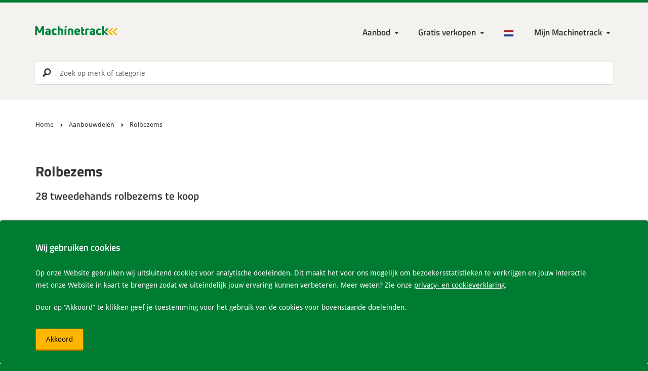

--- FILE ---
content_type: text/html; charset=UTF-8
request_url: https://www.machinetrack.nl/nl/gebruikte/aanbouwdelen/rolbezems
body_size: 14100
content:

<!DOCTYPE html>
<html lang="nl-NL">
<head>

    <meta http-equiv="Content-Type" content="text/html; charset=UTF-8">

    <meta http-equiv="X-UA-Compatible" content="IE=edge">
    <meta name="viewport" content="width=device-width, initial-scale=1.0">

    <title>        Tweedehands Rolbezems
     | Machinetrack</title>

    <meta http-equiv="content-language" content="nl-NL" />

    <link rel="alternate" href="https://www.machinetrack.nl/nl/gebruikte/aanbouwdelen/rolbezems" hreflang="nl-NL" />
    <link rel="alternate" href="https://www.machinetrack.be/nl/gebruikte/aanbouwdelen/rolbezems" hreflang="nl-BE" />
    <link rel="alternate" href="https://www.machinetrack.co.uk/en/used/attachments/roller-brooms" hreflang="en-GB" />
    <link rel="alternate" href="https://www.machinetrack.de/de/gebrauchte/anbauger%C3%A4te/walzenbesen" hreflang="de-DE" />
    <link rel="alternate" href="https://www.machinetrack.eu/en/used/attachments/roller-brooms" hreflang="x-default" />

    <link rel="canonical" href="https://www.machinetrack.nl/nl/gebruikte/aanbouwdelen/rolbezems" />

    <meta name="description" lang="nl-NL" content="            Groot aanbod aan gebruikte en nieuwe rolbezems te koop. U vindt het op de grootste (gratis) machinemarktplaats.
    " />
    <meta name="keywords" lang="nl-NL" content="" />
    <meta name="robots" content="index,follow" />

    <meta property="og:title" content="        Tweedehands Rolbezems
    ">
    <meta property="og:site_name" content="Machinetrack">
    <meta property="og:url" content="https://www.machinetrack.nl/nl/gebruikte/aanbouwdelen/rolbezems">
    <meta property="og:description" content="            Groot aanbod aan gebruikte en nieuwe rolbezems te koop. U vindt het op de grootste (gratis) machinemarktplaats.
    ">
    <meta property="og:type" content="product.group">
    <meta property="og:image" content="http://www.machinetrack.nl/bundles/mtrmtcore/img/icon/maskable_icon.png?v=1.39">

    <meta name="mobile-web-app-capable" content="yes">
    <meta name="application-name" content="Machinetrack">
    <meta name="msapplication-tap-highlight" content="no">
    <meta name="apple-mobile-web-app-capable" content="yes">
    <meta name="apple-mobile-web-app-status-bar-style" content="black">
    <meta name="apple-mobile-web-app-title" content="Machinetrack">

    <meta name="theme-color" content="#00833e">

            <link rel="shortcut icon" href="/bundles/mtrmtcore/img/favicon.ico?v=1.39">

        <link rel="stylesheet" href="/bundles/mtrmtcore/css/base.min.css?v=1.39" />

        <link rel="manifest" href="/manifest.json">
        <link rel="apple-touch-icon" sizes="120x120" href="/bundles/mtrmtcore/img/icon/apple-touch-icon.png?v=1.39">
        <link rel="icon" type="image/png" sizes="32x32" href="/bundles/mtrmtcore/img/icon/favicon-32x32.png?v=1.39">
        <link rel="icon" type="image/png" sizes="16x16" href="/bundles/mtrmtcore/img/icon/favicon-16x16.png?v=1.39">
        <link rel="mask-icon" href="/bundles/mtrmtcore/img/icon/safari-pinned-tab.svg?v=1.39" color="#00833e">
    
</head>

<!-- Google tag (gtag.js) -->
<script async src="https://www.googletagmanager.com/gtag/js?id=G-VPG483MQFJ"></script>
<script>
    window.dataLayer = window.dataLayer || [];
    function gtag(){dataLayer.push(arguments);}
    gtag('js', new Date());

    gtag('config', 'G-VPG483MQFJ');
</script>

<body>

<!--[if lt IE 8]>
<p class="browserupgrade">You are using an <strong>outdated</strong> browser. Please <a href="http://browsehappy.com/">upgrade your browser</a> to improve your experience.</p>
<![endif]-->

<header>

    <div class="container">

        <!-- Start navigation -->
        <nav class="navbar" role="navigation">

            <div class="navbar-header">
                <a class="logo" href="/nl">
                    <img src="/bundles/mtrmtcore/img/logo/machinetrack_logo-min.svg?v=1.39" alt="Machinetrack" />
                </a>
            </div>

            <div class="navbar-nav">

                <div class="navbar-menu">

                    <ul class="navbar-menu--main">

                        <li class="close" data-icon="i" aria-label="Close"></li>

                        <li class="login-link">
                            <a href="/nl/login">Inloggen</a>
                        </li>

                        
                            <li class="dropdown menu-large"><a href="#" class="dropdown-toggle" data-toggle="dropdown">Aanbod</a>
                                <ul class="dropdown-menu megamenu">
                                    <li>
                                        <ul id="maincat">
                                                                                            <li>
                                                    <a href="#" id="1" name="/nl/gebruikte/bouwmachines" onclick="return false;" class="mainLink">
                                                        Bouwmachines <small>16568</small>
                                                    </a>
                                                </li>
                                                                                            <li>
                                                    <a href="#" id="2" name="/nl/gebruikte/agrarische-machines" onclick="return false;" class="mainLink">
                                                        Agrarische machines <small>10197</small>
                                                    </a>
                                                </li>
                                                                                            <li>
                                                    <a href="#" id="3" name="/nl/gebruikte/transport" onclick="return false;" class="mainLink">
                                                        Transport <small>25026</small>
                                                    </a>
                                                </li>
                                                                                            <li>
                                                    <a href="#" id="4" name="/nl/gebruikte/interne-logistiek" onclick="return false;" class="mainLink">
                                                        Interne logistiek <small>7538</small>
                                                    </a>
                                                </li>
                                                                                            <li>
                                                    <a href="#" id="5" name="/nl/gebruikte/tuin-park-bosbouw" onclick="return false;" class="mainLink">
                                                        Tuin, Park &amp; Bosbouw <small>4783</small>
                                                    </a>
                                                </li>
                                                                                            <li>
                                                    <a href="#" id="583" name="/nl/gebruikte/aanbouwdelen" onclick="return false;" class="mainLink">
                                                        Aanbouwdelen <small>8120</small>
                                                    </a>
                                                </li>
                                                                                            <li>
                                                    <a href="#" id="584" name="/nl/gebruikte/onderdelen" onclick="return false;" class="mainLink">
                                                        Onderdelen <small>35509</small>
                                                    </a>
                                                </li>
                                                                                            <li>
                                                    <a href="#" id="84" name="/nl/gebruikte/metaalbewerking" onclick="return false;" class="mainLink">
                                                        Metaalbewerking <small>322</small>
                                                    </a>
                                                </li>
                                                                                            <li>
                                                    <a href="#" id="86" name="/nl/gebruikte/houtbewerking" onclick="return false;" class="mainLink">
                                                        Houtbewerking <small>312</small>
                                                    </a>
                                                </li>
                                                                                            <li>
                                                    <a href="#" id="6" name="/nl/gebruikte/overige" onclick="return false;" class="mainLink">
                                                        Overige <small>5477</small>
                                                    </a>
                                                </li>
                                                                                    </ul>
                                    </li>
                                    <li>
                                        <ul id="subcat"></ul>
                                    </li>
                                </ul>
                            </li>

                            <li class="dropdown"><a href="/nl/adverteren" class="dropdown-toggle" data-toggle="dropdown" aria-haspopup="true" aria-expanded="false">Gratis verkopen</a>
                                <ul class="dropdown-menu">
                                    <li><a href=/nl/adverteren>Adverteren op Machinetrack</a></li>
                                    <li><a href="/nl/adverteren/aanmelden">Aanmelden</a></li>
                                    <li><a href=/nl/adverteren/importeer-voorraad>Import voorraad</a></li>
                                    <li><a href=/nl/adverteren/exporteer-voorraad>Export voorraad</a></li>
                                    <li><a href="/nl/adverteren/exporteer-naar-marktplaats">Exporteer naar Marktplaats.nl</a></li>
                                    <li><a href="/nl/adverteren/exporteer-naar-eigen-website">Exporteer naar eigen website</a></li>
                                    <li><a href="/nl/adverteren/nieuwe-eigen-website">Nieuwe eigen website</a></li>
                                </ul>
                            </li>

                        
                        
                            <li class="language-menu dropdown"><a href="/nl"><img src="/bundles/mtrmtcore/img/flags/NL.png?v=1.39" alt="nl" /></a>
                                <ul class="dropdown-menu language-menu-list">
                                                                        <li><a href="/en/used/attachments/roller-brooms"><img src="/bundles/mtrmtcore/img/flags/EN.png?v=1.39" class="flags" alt="en" /> English</a></li>                                    <li><a href="/de/gebrauchte/anbauger%C3%A4te/walzenbesen"><img src="/bundles/mtrmtcore/img/flags/DE.png?v=1.39" class="flags" alt="de" /> Deutsch</a></li>                                </ul>
                            </li>

                            <li class="account-login dropdown">

                                <a href="/nl/login" class="dropdown-toggle" data-toggle="dropdown" aria-haspopup="true" aria-expanded="false" aria-label="Mijn Machinetrack Machinetrack"></a>

                                <ul class="dropdown-menu">
                                    <li>
                                        <div class="dropdown-login">

                                            <form action="/nl/login" method="post" novalidate="novalidate">

                                                <div class="form-group">
                                                    <label for="username" class="control-label">Gebruikersnaam of e-mailadres:</label>
                                                    <input type="text" id="username" name="_username" class="form-control" placeholder="Gebruikersnaam of e-mailadres" />
                                                </div>

                                                <div class="form-group">
                                                    <label for="password" class="control-label">Wachtwoord:</label>
                                                    <input type="password" id="password" name="_password" class="form-control" placeholder="Wachtwoord" />
                                                    <a href="/nl/login/wachtwoord-vergeten">Wachtwoord vergeten</a>
                                                </div>

                                                <div class="form-group">
                                                    <div class="checkbox checkbox-inline">
                                                        <input type="checkbox" id="remember" name="remember" value="1">
                                                        <label for="remember">Inlog gegevens onthouden</label>
                                                    </div>
                                                </div>

                                                <div class="form-group">
                                                    <button type="submit" id="logintype_save" class="btn btn-primary">Inloggen</button>
                                                </div>

                                            </form>

                                        </div>

                                    </li>
                                    <li><a href="/nl/adverteren/aanmelden">Account aanvragen</a></li>
                                </ul>
                            </li>

                        
                        
                    </ul>

                    <ul class="navbar-menu--generic">

                        <li class="favorite-menu hide">
                            <a href="/nl/favorieten" class="favorite-link active" data-icon="頩" data-count="0" title="Bewaar"></a>
                        </li>

                    </ul>

                    <a href="#" role="button" class="btn btn-warning btn-menu" title="Menu"></a>

                </div>

            </div>

        </nav>
        <!-- End navigation -->
    </div>

    
    
    
                <div class="search_container ">

        <div class="navbar-search">
            <form role="search" onclick="return false;">
                <input type="search" id="searchInput" name="search" class="form-control" aria-label="Zoek op merk of categorie" placeholder="Zoek op merk of categorie" autocomplete="off">
                <input type="submit" id="searchBtn" value="p">
            </form>
        </div>

        <button type="button" class="close" data-icon="i" aria-label="Close"></button>

        <div class="search-results"></div>
    
</div>

</header>

<main>

    
    <!-- Start breadcrumbs -->
    <section class="page-breadcrumb">

        <div class="container">

            <div class="breadcrumb">
                <div class="container">

                    <ul itemscope="" itemtype="http://schema.org/BreadcrumbList">

                        <li itemprop="itemListElement" itemscope itemtype="http://schema.org/ListItem">
                            <a itemprop="item" href="/nl">
                                <span itemprop="name">Home</span>
                            </a>
                            <meta itemprop="position" content="1" />
                        </li>

                                                
                            <li itemprop="itemListElement" itemscope itemtype="http://schema.org/ListItem">
                                <a itemprop="item" href="/nl/gebruikte/aanbouwdelen">
                                    <span itemprop="name">Aanbouwdelen</span>
                                </a>
                                <meta itemprop="position" content="2" />
                            </li>

                                                    
                            <li itemprop="itemListElement" itemscope itemtype="http://schema.org/ListItem">
                                <a itemprop="item" href="/nl/gebruikte/aanbouwdelen/rolbezems">
                                    <span itemprop="name">Rolbezems</span>
                                </a>
                                <meta itemprop="position" content="3" />
                            </li>

                                                    
                    </ul>

                </div>
            </div>

        </div>

    </section>
    <!-- End breadcrumbs -->


    <section class="row">

        <div class="container">

            


            <div class="col-md-12">

                
                <h1>Rolbezems</h1>
                                    <h2>28 tweedehands rolbezems te koop</h2>
                
                <div class="active-filters filterBtn">

                    
                    
                    
                    
                    
                    
                    
                    
                    
                    
                    
                    
                    
                    
                </div>
            </div>
        </div>

    </section>

    <section class="machine-list gray-background">

        <div class="container">

            <aside class="col-md-3">

                <button type="button" class="close" data-icon="i" aria-label="Close"></button>

                
                
                                    <div id="brandFilter">
                        <label class="h3">Merk</label>
                        <div id="brandFilterPanel">
                            <div class="brandFilterResult">
                                                                                                                                                                                                                                                                                                                                                                                                                    
                                                                                                    
                                                                                    <a href="/nl/gebruikte/aanbouwdelen/rolbezems/giant" id="122" class="brandOption">
                                                <div class="checkbox">
                                                    <input type="checkbox" id="brand122">
                                                    <label for="brand122">Giant</label><small class="cat-amount">5</small>
                                                </div>
                                            </a>
                                                                                                                        
                                                                                                        
                                                                                    <a href="/nl/gebruikte/aanbouwdelen/rolbezems/dra" id="1285" class="brandOption">
                                                <div class="checkbox">
                                                    <input type="checkbox" id="brand1285">
                                                    <label for="brand1285">DRA</label><small class="cat-amount">1</small>
                                                </div>
                                            </a>
                                                                                                                        
                                                                                                        
                                                                                    <a href="/nl/gebruikte/aanbouwdelen/rolbezems/holaras" id="687" class="brandOption">
                                                <div class="checkbox">
                                                    <input type="checkbox" id="brand687">
                                                    <label for="brand687">Holaras</label><small class="cat-amount">1</small>
                                                </div>
                                            </a>
                                                                                                                        
                                                                                                        
                                                                                    <a href="/nl/gebruikte/aanbouwdelen/rolbezems/kemp" id="647" class="brandOption">
                                                <div class="checkbox">
                                                    <input type="checkbox" id="brand647">
                                                    <label for="brand647">Kemp</label><small class="cat-amount">1</small>
                                                </div>
                                            </a>
                                                                                                                        
                                                                                                        
                                                                                    <a href="/nl/gebruikte/aanbouwdelen/rolbezems/tuchel" id="528" class="brandOption">
                                                <div class="checkbox">
                                                    <input type="checkbox" id="brand528">
                                                    <label for="brand528">Tuchel</label><small class="cat-amount">1</small>
                                                </div>
                                            </a>
                                                                                                                        
                                                                                                                                </div>
                        </div>
                    </div>
                
                
                                                                                                                                                                                    
                <div class="filterBtn">

                    <div id="priceFilter" style="display: block;">
                        <label class="h3">Prijs: <span class="priceFilterResult"></span></label>
                        <div id="priceFilterSlider" class="noUi-target noUi-ltr noUi-horizontal"></div>
                    </div>

                    <div id="yearFilter" style="display: block;">
                        <label class="h3">Bouwjaar: <span class="yearFilterResult"></span></label>
                        <div id="yearFilterSlider" class="noUi-target noUi-ltr noUi-horizontal"></div>
                    </div>

                    <div id="hoursFilter" style="display: block;">
                        <label class="h3">Draaiuren: <span class="hoursFilterResult"></span></label>
                        <div id="hoursFilterSlider" class="noUi-target noUi-ltr noUi-horizontal"></div>
                    </div>

                    <div id="mileageFilter" style="display: block;">
                        <label class="h3">Kilometerstand: <span class="mileageFilterResult"></span></label>
                        <div id="mileageFilterSlider" class="noUi-target noUi-ltr noUi-horizontal"></div>
                    </div>

                    <div id="weightFilter" style="display: block;">
                        <label class="h3">Gewicht: <span class="weightFilterResult"></span></label>
                        <div id="weightFilterSlider" class="noUi-target noUi-ltr noUi-horizontal"></div>
                    </div>

                    <div id="optionsFilter" style="display: block;">
                        <label class="h3">Opties</label>
                        <div id="optionsFilterPanel">
                            <div class="optionsFilterResult"></div>
                        </div>
                        <div id="optionsSliderPanel">
                            <div class="optionsSliderResult"></div>
                        </div>
                    </div>

                    <div id="conditionFilter" style="display: block;">
                        <label class="h3">Conditie</label>
                        <div id="conditionFilterPanel">
                            <div class="conditionFilterResult"></div>
                        </div>
                    </div>

                    <div id="countryFilter" style="display: block;">
                        <label class="h3">Land</label>
                        <div id="countryFilterPanel">
                            <div class="countryFilterResult"></div>
                        </div>
                    </div>

                </div>

            </aside>

            <div class="col-md-9 search-head">

                <button class="btn btn-warning btn-filter">Filter</button>

                
                                                                                    
                                                                                                    
                <div class="results">
                    <p>1 - 28 van 28 Resultaten</p>
                </div>

                <div class="sort">
                    <label for="sortBy">Sorteren op</label>

                    <select id="sortBy" class="form-control">
                        <option value="position-desc">Relevantie</option>
                        <option value="price-asc"">Prijs (laag naar hoog)</option>
                        <option value="price-desc"">Prijs (hoog naar laag)</option>
                        <option value="year-desc"">Jaar (nieuw naar oud)</option>
                        <option value="year-asc"">Jaar (oud naar nieuw)</option>
                        <option value="hours-asc"">Draaiuren (laag naar hoog)</option>
                        <option value="hours-desc"">Draaiuren (hoog naar laag)</option>
                        <option value="title-asc"">Titel (A-Z)</option>
                        <option value="title-desc"">Titel (Z-A)</option>
                        <option value="country-asc"">Land (A-Z)</option>
                        <option value="country-desc"">Land (Z-A)</option>
                    </select>

                </div>

                <!-- RESULTS -->
                <table class="table table-condensed" id="adList">

                    <tbody>

                        
                            <tr>
                                <td>

                                    <div class="row row-eq-height adList">

                                        
                                        <div class="col-sm-3 adImg">
                                            <a href="/nl/2690110/aanbouwdelen/rolbezems/stark-rsw-3000-s-sweeper-brush-kehrmaschine-water-spray">
                                                                                                    <img data-src="https://media.machinetrack.nl/21232/image/medium/17665709311795.jpg" class="img-responsive img-load" alt="stark-rsw-3000-s-sweeper-brush-kehrmaschine-water-spray">
                                                                                            </a>
                                        </div>

                                        <div class="col-sm-7 data">

                                            <div class="col-sm-12 dataInfo">
                                                <a href="/nl/2690110/aanbouwdelen/rolbezems/stark-rsw-3000-s-sweeper-brush-kehrmaschine-water-spray"><h3>Stark RSW 3000 S | SWEEPER | BRUSH | KEHRMASCHINE | WATER SPRAY</h3></a>

                                                                                                                                                                                                                                                                                                <p>2022 | 755 kg</p>
                                                
                                            </div>

                                            <div class="col-sm-12 dataPrice">
                                                <span>
                                                                                                            &#8364;                                                        6.950
                                                                                                    </span>
                                            </div>

                                        </div>

                                        <div class="col-sm-4 dealer">

                                            <div class="col-sm-12 dealerInfo ">
                                                                                                    <h3><a href="/nl/verkoper/hullemantrucks-bv">HullemanTrucks B.V.</a></h3>
                                                                                                <p>Marknesse</p>
                                                <p>
                                                    <img class="img-load" data-src="/bundles/mtrmtcore/img/flags/NL.png?v=1.39" alt="nl" />
                                                    Netherlands
                                                </p>
                                            </div>

                                        </div>
                                    </div>

                                </td>
                            </tr>

                        
                            <tr>
                                <td>

                                    <div class="row row-eq-height adList">

                                        
                                        <div class="col-sm-3 adImg">
                                            <a href="/nl/2581278/aanbouwdelen/rolbezems/hydraulische-veegborstel-cw10-opname-midigraver">
                                                                                                    <img data-src="https://media.machinetrack.nl/13429/image/medium/17605166188986.jpg" class="img-responsive img-load" alt="hydraulische-veegborstel-cw10-opname-midigraver">
                                                                                            </a>
                                        </div>

                                        <div class="col-sm-7 data">

                                            <div class="col-sm-12 dataInfo">
                                                <a href="/nl/2581278/aanbouwdelen/rolbezems/hydraulische-veegborstel-cw10-opname-midigraver"><h3>Hydraulische Veegborstel Cw10 opname Midigraver</h3></a>

                                                                                                                                                                                                                                                                                                
                                                
                                            </div>

                                            <div class="col-sm-12 dataPrice">
                                                <span>
                                                                                                            &#8364;                                                        1.950
                                                                                                    </span>
                                            </div>

                                        </div>

                                        <div class="col-sm-4 dealer">

                                            <div class="col-sm-12 dealerInfo ">
                                                                                                    <h3><a href="/nl/verkoper/bankerstrading">BankersTrading</a></h3>
                                                                                                <p>Nederweert</p>
                                                <p>
                                                    <img class="img-load" data-src="/bundles/mtrmtcore/img/flags/NL.png?v=1.39" alt="nl" />
                                                    Netherlands
                                                </p>
                                            </div>

                                        </div>
                                    </div>

                                </td>
                            </tr>

                        
                            <tr>
                                <td>

                                    <div class="row row-eq-height adList">

                                        
                                        <div class="col-sm-3 adImg">
                                            <a href="/nl/2542811/aanbouwdelen/rolbezems/veegborstel-met-opvangbak-en-sproeisysteem-unused">
                                                                                                    <img data-src="https://media.machinetrack.nl/13429/image/medium/17581923481029.jpg" class="img-responsive img-load" alt="veegborstel-met-opvangbak-en-sproeisysteem-unused">
                                                                                            </a>
                                        </div>

                                        <div class="col-sm-7 data">

                                            <div class="col-sm-12 dataInfo">
                                                <a href="/nl/2542811/aanbouwdelen/rolbezems/veegborstel-met-opvangbak-en-sproeisysteem-unused"><h3>Veegborstel met opvangbak en sproeisysteem  ( UNUSED )</h3></a>

                                                                                                                                                                                                                                                                                                <p>2025 | 450 kg</p>
                                                
                                            </div>

                                            <div class="col-sm-12 dataPrice">
                                                <span>
                                                                                                            Prijs op aanvraag
                                                                                                    </span>
                                            </div>

                                        </div>

                                        <div class="col-sm-4 dealer">

                                            <div class="col-sm-12 dealerInfo ">
                                                                                                    <h3><a href="/nl/verkoper/bankerstrading">BankersTrading</a></h3>
                                                                                                <p>Nederweert</p>
                                                <p>
                                                    <img class="img-load" data-src="/bundles/mtrmtcore/img/flags/NL.png?v=1.39" alt="nl" />
                                                    Netherlands
                                                </p>
                                            </div>

                                        </div>
                                    </div>

                                </td>
                            </tr>

                        
                            <tr>
                                <td>

                                    <div class="row row-eq-height adList">

                                        
                                        <div class="col-sm-3 adImg">
                                            <a href="/nl/2667457/aanbouwdelen/rolbezems/holaras-a-220-h7-fr-veegmachine-777136">
                                                                                                    <img data-src="https://media.machinetrack.nl/13602/image/medium/17652446351683.jpg" class="img-responsive img-load" alt="holaras-a-220-h7-fr-veegmachine-777136">
                                                                                            </a>
                                        </div>

                                        <div class="col-sm-7 data">

                                            <div class="col-sm-12 dataInfo">
                                                <a href="/nl/2667457/aanbouwdelen/rolbezems/holaras-a-220-h7-fr-veegmachine-777136"><h3>Holaras A-220-H7-FR-veegmachine-777136</h3></a>

                                                                                                                                                                                                                                                                                                <p>2014</p>
                                                
                                            </div>

                                            <div class="col-sm-12 dataPrice">
                                                <span>
                                                                                                            Prijs op aanvraag
                                                                                                    </span>
                                            </div>

                                        </div>

                                        <div class="col-sm-4 dealer">

                                            <div class="col-sm-12 dealerInfo ">
                                                                                                    <h3><a href="/nl/verkoper/kraakman">Kraakman</a></h3>
                                                                                                <p>Haelen</p>
                                                <p>
                                                    <img class="img-load" data-src="/bundles/mtrmtcore/img/flags/NL.png?v=1.39" alt="nl" />
                                                    Netherlands
                                                </p>
                                            </div>

                                        </div>
                                    </div>

                                </td>
                            </tr>

                        
                            <tr>
                                <td>

                                    <div class="row row-eq-height adList">

                                        
                                        <div class="col-sm-3 adImg">
                                            <a href="/nl/2648145/aanbouwdelen/rolbezems/tuchel-plus-p1-180-hs-560">
                                                                                                    <img data-src="https://media.machinetrack.nl/17695/image/medium/17640221721692.jpg" class="img-responsive img-load" alt="tuchel-plus-p1-180-hs-560">
                                                                                            </a>
                                        </div>

                                        <div class="col-sm-7 data">

                                            <div class="col-sm-12 dataInfo">
                                                <a href="/nl/2648145/aanbouwdelen/rolbezems/tuchel-plus-p1-180-hs-560"><h3>Tuchel Plus P1 180 HS 560</h3></a>

                                                                                                                                                                                                                                                                                                <p>2004</p>
                                                
                                            </div>

                                            <div class="col-sm-12 dataPrice">
                                                <span>
                                                                                                            &#8364;                                                        1.950
                                                                                                    </span>
                                            </div>

                                        </div>

                                        <div class="col-sm-4 dealer">

                                            <div class="col-sm-12 dealerInfo ">
                                                                                                    <h3><a href="/nl/verkoper/hofman-trading-service-bv">Hofman Trading &amp; Service BV</a></h3>
                                                                                                <p>Winterswijk</p>
                                                <p>
                                                    <img class="img-load" data-src="/bundles/mtrmtcore/img/flags/NL.png?v=1.39" alt="nl" />
                                                    Netherlands
                                                </p>
                                            </div>

                                        </div>
                                    </div>

                                </td>
                            </tr>

                        
                            <tr>
                                <td>

                                    <div class="row row-eq-height adList">

                                        
                                        <div class="col-sm-3 adImg">
                                            <a href="/nl/2522075/aanbouwdelen/rolbezems/veegmachine-voor-giant">
                                                                                                    <img data-src="https://media.machinetrack.nl/25188/image/medium/17570053801716.jpg" class="img-responsive img-load" alt="veegmachine-voor-giant">
                                                                                            </a>
                                        </div>

                                        <div class="col-sm-7 data">

                                            <div class="col-sm-12 dataInfo">
                                                <a href="/nl/2522075/aanbouwdelen/rolbezems/veegmachine-voor-giant"><h3>Veegmachine voor giant</h3></a>

                                                                                                                                                                                                                                                                                                <p>2025</p>
                                                
                                            </div>

                                            <div class="col-sm-12 dataPrice">
                                                <span>
                                                                                                            Prijs op aanvraag
                                                                                                    </span>
                                            </div>

                                        </div>

                                        <div class="col-sm-4 dealer">

                                            <div class="col-sm-12 dealerInfo ">
                                                                                                    <h3><a href="/nl/verkoper/dhm-handelsonderneming">DHM handelsonderneming</a></h3>
                                                                                                <p>Hardinxveld-Giessendam</p>
                                                <p>
                                                    <img class="img-load" data-src="/bundles/mtrmtcore/img/flags/NL.png?v=1.39" alt="nl" />
                                                    Netherlands
                                                </p>
                                            </div>

                                        </div>
                                    </div>

                                </td>
                            </tr>

                        
                            <tr>
                                <td>

                                    <div class="row row-eq-height adList">

                                        
                                        <div class="col-sm-3 adImg">
                                            <a href="/nl/2522073/aanbouwdelen/rolbezems/veegmachine-giant">
                                                                                                    <img data-src="https://media.machinetrack.nl/25188/image/medium/17570051661269.jpg" class="img-responsive img-load" alt="veegmachine-giant">
                                                                                            </a>
                                        </div>

                                        <div class="col-sm-7 data">

                                            <div class="col-sm-12 dataInfo">
                                                <a href="/nl/2522073/aanbouwdelen/rolbezems/veegmachine-giant"><h3>Veegmachine giant</h3></a>

                                                                                                                                                                                                                                                                                                <p>2025</p>
                                                
                                            </div>

                                            <div class="col-sm-12 dataPrice">
                                                <span>
                                                                                                            Prijs op aanvraag
                                                                                                    </span>
                                            </div>

                                        </div>

                                        <div class="col-sm-4 dealer">

                                            <div class="col-sm-12 dealerInfo ">
                                                                                                    <h3><a href="/nl/verkoper/dhm-handelsonderneming">DHM handelsonderneming</a></h3>
                                                                                                <p>Hardinxveld-Giessendam</p>
                                                <p>
                                                    <img class="img-load" data-src="/bundles/mtrmtcore/img/flags/NL.png?v=1.39" alt="nl" />
                                                    Netherlands
                                                </p>
                                            </div>

                                        </div>
                                    </div>

                                </td>
                            </tr>

                        
                            <tr>
                                <td>

                                    <div class="row row-eq-height adList">

                                        
                                        <div class="col-sm-3 adImg">
                                            <a href="/nl/2415980/aanbouwdelen/rolbezems/matev-swe-16-45-690260">
                                                                                                    <img data-src="https://media.machinetrack.nl/13602/image/medium/17504117021123.jpg" class="img-responsive img-load" alt="matev-swe-16-45-690260">
                                                                                            </a>
                                        </div>

                                        <div class="col-sm-7 data">

                                            <div class="col-sm-12 dataInfo">
                                                <a href="/nl/2415980/aanbouwdelen/rolbezems/matev-swe-16-45-690260"><h3>Matev SWE-16-45 #690260</h3></a>

                                                                                                                                                                                                                                                                                                <p>2025</p>
                                                
                                            </div>

                                            <div class="col-sm-12 dataPrice">
                                                <span>
                                                                                                            Prijs op aanvraag
                                                                                                    </span>
                                            </div>

                                        </div>

                                        <div class="col-sm-4 dealer">

                                            <div class="col-sm-12 dealerInfo ">
                                                                                                    <h3><a href="/nl/verkoper/kraakman">Kraakman</a></h3>
                                                                                                <p>Haelen</p>
                                                <p>
                                                    <img class="img-load" data-src="/bundles/mtrmtcore/img/flags/NL.png?v=1.39" alt="nl" />
                                                    Netherlands
                                                </p>
                                            </div>

                                        </div>
                                    </div>

                                </td>
                            </tr>

                        
                            <tr>
                                <td>

                                    <div class="row row-eq-height adList">

                                        
                                        <div class="col-sm-3 adImg">
                                            <a href="/nl/2415876/aanbouwdelen/rolbezems/2025-kemp-onkruidborstel-hydr-hydr-kantelen-giant-arm650-adv1292">
                                                                                                    <img data-src="https://media.machinetrack.nl/10432/image/medium/17504006621253.jpg" class="img-responsive img-load" alt="2025-kemp-onkruidborstel-hydr-hydr-kantelen-giant-arm650-adv1292">
                                                                                            </a>
                                        </div>

                                        <div class="col-sm-7 data">

                                            <div class="col-sm-12 dataInfo">
                                                <a href="/nl/2415876/aanbouwdelen/rolbezems/2025-kemp-onkruidborstel-hydr-hydr-kantelen-giant-arm650-adv1292"><h3>2025 Kemp Onkruidborstel Hydr + Hydr kantelen Giant (arm:650) ADV1292</h3></a>

                                                                                                                                                                                                                                                                                                <p>2026</p>
                                                
                                            </div>

                                            <div class="col-sm-12 dataPrice">
                                                <span>
                                                                                                            Prijs op aanvraag
                                                                                                    </span>
                                            </div>

                                        </div>

                                        <div class="col-sm-4 dealer">

                                            <div class="col-sm-12 dealerInfo ">
                                                                                                    <h3><a href="/nl/verkoper/verkooyen-machines">Verkooyen Machines</a></h3>
                                                                                                <p>Vessem</p>
                                                <p>
                                                    <img class="img-load" data-src="/bundles/mtrmtcore/img/flags/NL.png?v=1.39" alt="nl" />
                                                    Netherlands
                                                </p>
                                            </div>

                                        </div>
                                    </div>

                                </td>
                            </tr>

                        
                            <tr>
                                <td>

                                    <div class="row row-eq-height adList">

                                        
                                        <div class="col-sm-3 adImg">
                                            <a href="/nl/2343065/aanbouwdelen/rolbezems/2025-giant-onkruidborstel-vast-ga200-adv1287">
                                                                                                    <img data-src="https://media.machinetrack.nl/10432/image/medium/17464313881342.jpg" class="img-responsive img-load" alt="2025-giant-onkruidborstel-vast-ga200-adv1287">
                                                                                            </a>
                                        </div>

                                        <div class="col-sm-7 data">

                                            <div class="col-sm-12 dataInfo">
                                                <a href="/nl/2343065/aanbouwdelen/rolbezems/2025-giant-onkruidborstel-vast-ga200-adv1287"><h3>2025 Giant Onkruidborstel vast GA200 ADV1287</h3></a>

                                                                                                                                                                                                                                                                                                <p>2026 | 81 kg</p>
                                                
                                            </div>

                                            <div class="col-sm-12 dataPrice">
                                                <span>
                                                                                                            Prijs op aanvraag
                                                                                                    </span>
                                            </div>

                                        </div>

                                        <div class="col-sm-4 dealer">

                                            <div class="col-sm-12 dealerInfo ">
                                                                                                    <h3><a href="/nl/verkoper/verkooyen-machines">Verkooyen Machines</a></h3>
                                                                                                <p>Vessem</p>
                                                <p>
                                                    <img class="img-load" data-src="/bundles/mtrmtcore/img/flags/NL.png?v=1.39" alt="nl" />
                                                    Netherlands
                                                </p>
                                            </div>

                                        </div>
                                    </div>

                                </td>
                            </tr>

                        
                            <tr>
                                <td>

                                    <div class="row row-eq-height adList">

                                        
                                        <div class="col-sm-3 adImg">
                                            <a href="/nl/2212015/aanbouwdelen/rolbezems/sima-veegmachine-rolbezem-voor-aan-shovel">
                                                                                                    <img data-src="https://media.machinetrack.nl/22144/image/medium/17383280331552.jpg" class="img-responsive img-load" alt="sima-veegmachine-rolbezem-voor-aan-shovel">
                                                                                            </a>
                                        </div>

                                        <div class="col-sm-7 data">

                                            <div class="col-sm-12 dataInfo">
                                                <a href="/nl/2212015/aanbouwdelen/rolbezems/sima-veegmachine-rolbezem-voor-aan-shovel"><h3>Sima veegmachine rolbezem voor aan shovel</h3></a>

                                                                                                                                                                                                                                                                                                <p>460 kg</p>
                                                
                                            </div>

                                            <div class="col-sm-12 dataPrice">
                                                <span>
                                                                                                            &#8364;                                                        5.750
                                                                                                    </span>
                                            </div>

                                        </div>

                                        <div class="col-sm-4 dealer">

                                            <div class="col-sm-12 dealerInfo ">
                                                                                                    <h3><a href="/nl/verkoper/schuurhuis-bv">SCHUURHUIS B.V.</a></h3>
                                                                                                <p>Oldebroek</p>
                                                <p>
                                                    <img class="img-load" data-src="/bundles/mtrmtcore/img/flags/NL.png?v=1.39" alt="nl" />
                                                    Netherlands
                                                </p>
                                            </div>

                                        </div>
                                    </div>

                                </td>
                            </tr>

                        
                            <tr>
                                <td>

                                    <div class="row row-eq-height adList">

                                        
                                        <div class="col-sm-3 adImg">
                                            <a href="/nl/2125027/aanbouwdelen/rolbezems/giant-veegmachines-eco-pro">
                                                                                                    <img data-src="https://media.machinetrack.nl/13829/image/medium/17321979261239.jpg" class="img-responsive img-load" alt="giant-veegmachines-eco-pro">
                                                                                            </a>
                                        </div>

                                        <div class="col-sm-7 data">

                                            <div class="col-sm-12 dataInfo">
                                                <a href="/nl/2125027/aanbouwdelen/rolbezems/giant-veegmachines-eco-pro"><h3>Giant veegmachines ECO PRO</h3></a>

                                                                                                                                                                                                                                                                                                <p>2024</p>
                                                
                                            </div>

                                            <div class="col-sm-12 dataPrice">
                                                <span>
                                                                                                            &#8364;                                                        3.855
                                                                                                    </span>
                                            </div>

                                        </div>

                                        <div class="col-sm-4 dealer">

                                            <div class="col-sm-12 dealerInfo ">
                                                                                                    <h3><a href="/nl/verkoper/bosmans-machines-bv">Bosmans Machines B.V.</a></h3>
                                                                                                <p>Neer</p>
                                                <p>
                                                    <img class="img-load" data-src="/bundles/mtrmtcore/img/flags/NL.png?v=1.39" alt="nl" />
                                                    Netherlands
                                                </p>
                                            </div>

                                        </div>
                                    </div>

                                </td>
                            </tr>

                        
                            <tr>
                                <td>

                                    <div class="row row-eq-height adList">

                                        
                                        <div class="col-sm-3 adImg">
                                            <a href="/nl/2122677/aanbouwdelen/rolbezems/giant-onkruidborstel-ga200-vast-nieuw">
                                                                                                    <img data-src="https://media.machinetrack.nl/13829/image/medium/17321013211340.jpg" class="img-responsive img-load" alt="giant-onkruidborstel-ga200-vast-nieuw">
                                                                                            </a>
                                        </div>

                                        <div class="col-sm-7 data">

                                            <div class="col-sm-12 dataInfo">
                                                <a href="/nl/2122677/aanbouwdelen/rolbezems/giant-onkruidborstel-ga200-vast-nieuw"><h3>Giant onkruidborstel GA200 vast NIEUW</h3></a>

                                                                                                                                                                                                                                                                                                <p>2024</p>
                                                
                                            </div>

                                            <div class="col-sm-12 dataPrice">
                                                <span>
                                                                                                            &#8364;                                                        2.095
                                                                                                    </span>
                                            </div>

                                        </div>

                                        <div class="col-sm-4 dealer">

                                            <div class="col-sm-12 dealerInfo ">
                                                                                                    <h3><a href="/nl/verkoper/bosmans-machines-bv">Bosmans Machines B.V.</a></h3>
                                                                                                <p>Neer</p>
                                                <p>
                                                    <img class="img-load" data-src="/bundles/mtrmtcore/img/flags/NL.png?v=1.39" alt="nl" />
                                                    Netherlands
                                                </p>
                                            </div>

                                        </div>
                                    </div>

                                </td>
                            </tr>

                        
                            <tr>
                                <td>

                                    <div class="row row-eq-height adList">

                                        
                                        <div class="col-sm-3 adImg">
                                            <a href="/nl/2054241/aanbouwdelen/rolbezems/schiebebesen-duwbezem-bezem">
                                                                                                    <img data-src="https://media.machinetrack.nl/24049/image/medium/17278706537464.jpg" class="img-responsive img-load" alt="schiebebesen-duwbezem-bezem">
                                                                                            </a>
                                        </div>

                                        <div class="col-sm-7 data">

                                            <div class="col-sm-12 dataInfo">
                                                <a href="/nl/2054241/aanbouwdelen/rolbezems/schiebebesen-duwbezem-bezem"><h3>Schiebebesen Duwbezem  Bezem</h3></a>

                                                                                                                                                                                                                                                                                                <p>2025</p>
                                                
                                            </div>

                                            <div class="col-sm-12 dataPrice">
                                                <span>
                                                                                                            Prijs op aanvraag
                                                                                                    </span>
                                            </div>

                                        </div>

                                        <div class="col-sm-4 dealer">

                                            <div class="col-sm-12 dealerInfo ">
                                                                                                    <h3><a href="/nl/verkoper/fahrzeug-sondermaschinenbau-fabian-wesselkock">Fahrzeug- &amp; Sondermaschinenbau Fabian Wesselkock</a></h3>
                                                                                                <p>Glandorf</p>
                                                <p>
                                                    <img class="img-load" data-src="/bundles/mtrmtcore/img/flags/DE.png?v=1.39" alt="de" />
                                                    Germany
                                                </p>
                                            </div>

                                        </div>
                                    </div>

                                </td>
                            </tr>

                        
                            <tr>
                                <td>

                                    <div class="row row-eq-height adList">

                                        
                                        <div class="col-sm-3 adImg">
                                            <a href="/nl/1762741/aanbouwdelen/rolbezems/esjot-psm">
                                                                                                    <img data-src="https://media.machinetrack.nl/21089/image/medium/17098945321950.jpg" class="img-responsive img-load" alt="esjot-psm">
                                                                                            </a>
                                        </div>

                                        <div class="col-sm-7 data">

                                            <div class="col-sm-12 dataInfo">
                                                <a href="/nl/1762741/aanbouwdelen/rolbezems/esjot-psm"><h3>ESJOT PSM</h3></a>

                                                                                                                                                                                                                                                                                                <p>540 kg</p>
                                                
                                            </div>

                                            <div class="col-sm-12 dataPrice">
                                                <span>
                                                                                                            &#8364;                                                        1.000
                                                                                                    </span>
                                            </div>

                                        </div>

                                        <div class="col-sm-4 dealer">

                                            <div class="col-sm-12 dealerInfo ">
                                                                                                    <h3><a href="/nl/verkoper/auction-baltic-uab">Auction Baltic UAB</a></h3>
                                                                                                <p>Vilnius</p>
                                                <p>
                                                    <img class="img-load" data-src="/bundles/mtrmtcore/img/flags/LT.png?v=1.39" alt="lt" />
                                                    Lithuania
                                                </p>
                                            </div>

                                        </div>
                                    </div>

                                </td>
                            </tr>

                        
                            <tr>
                                <td>

                                    <div class="row row-eq-height adList">

                                        
                                        <div class="col-sm-3 adImg">
                                            <a href="/nl/1517043/aanbouwdelen/rolbezems/hemach-hydr.-onkruidborstel-voor-shovel---heftruck-nieuw">
                                                                                                    <img data-src="https://media.machinetrack.nl/13829/image/medium/16890843582210.jpg" class="img-responsive img-load" alt="hemach-hydr.-onkruidborstel-voor-shovel---heftruck-nieuw">
                                                                                            </a>
                                        </div>

                                        <div class="col-sm-7 data">

                                            <div class="col-sm-12 dataInfo">
                                                <a href="/nl/1517043/aanbouwdelen/rolbezems/hemach-hydr.-onkruidborstel-voor-shovel---heftruck-nieuw"><h3>Hemach hydr. onkruidborstel voor shovel / heftruck NIEUW</h3></a>

                                                                                                                                                                                                                                                                                                <p>2024 | 1 h</p>
                                                
                                            </div>

                                            <div class="col-sm-12 dataPrice">
                                                <span>
                                                                                                            &#8364;                                                        1.700
                                                                                                    </span>
                                            </div>

                                        </div>

                                        <div class="col-sm-4 dealer">

                                            <div class="col-sm-12 dealerInfo ">
                                                                                                    <h3><a href="/nl/verkoper/bosmans-machines-bv">Bosmans Machines B.V.</a></h3>
                                                                                                <p>Neer</p>
                                                <p>
                                                    <img class="img-load" data-src="/bundles/mtrmtcore/img/flags/NL.png?v=1.39" alt="nl" />
                                                    Netherlands
                                                </p>
                                            </div>

                                        </div>
                                    </div>

                                </td>
                            </tr>

                        
                            <tr>
                                <td>

                                    <div class="row row-eq-height adList">

                                        
                                        <div class="col-sm-3 adImg">
                                            <a href="/nl/1374832/aanbouwdelen/rolbezems/as-as-30-weedhex-onkruidbostel-26802">
                                                                                                    <img data-src="https://media.machinetrack.nl/13602/image/medium/17385894581561.jpg" class="img-responsive img-load" alt="as-as-30-weedhex-onkruidbostel-26802">
                                                                                            </a>
                                        </div>

                                        <div class="col-sm-7 data">

                                            <div class="col-sm-12 dataInfo">
                                                <a href="/nl/1374832/aanbouwdelen/rolbezems/as-as-30-weedhex-onkruidbostel-26802"><h3>AS AS 30 Weedhex onkruidbostel #26802</h3></a>

                                                                                                                                                                                                                                                                                                <p>2022</p>
                                                
                                            </div>

                                            <div class="col-sm-12 dataPrice">
                                                <span>
                                                                                                            Prijs op aanvraag
                                                                                                    </span>
                                            </div>

                                        </div>

                                        <div class="col-sm-4 dealer">

                                            <div class="col-sm-12 dealerInfo ">
                                                                                                    <h3><a href="/nl/verkoper/kraakman">Kraakman</a></h3>
                                                                                                <p>Haelen</p>
                                                <p>
                                                    <img class="img-load" data-src="/bundles/mtrmtcore/img/flags/NL.png?v=1.39" alt="nl" />
                                                    Netherlands
                                                </p>
                                            </div>

                                        </div>
                                    </div>

                                </td>
                            </tr>

                        
                            <tr>
                                <td>

                                    <div class="row row-eq-height adList">

                                        
                                        <div class="col-sm-3 adImg">
                                            <a href="/nl/1234194/aanbouwdelen/rolbezems/as-as-50-e-weedhex-25122">
                                                                                                    <img data-src="https://media.machinetrack.nl/13602/image/medium/17385891151983.jpg" class="img-responsive img-load" alt="as-as-50-e-weedhex-25122">
                                                                                            </a>
                                        </div>

                                        <div class="col-sm-7 data">

                                            <div class="col-sm-12 dataInfo">
                                                <a href="/nl/1234194/aanbouwdelen/rolbezems/as-as-50-e-weedhex-25122"><h3>AS AS 50 e Weedhex #25122</h3></a>

                                                                                                                                                                                                                                                                                                <p>2022</p>
                                                
                                            </div>

                                            <div class="col-sm-12 dataPrice">
                                                <span>
                                                                                                            &#8364;                                                        3.595
                                                                                                    </span>
                                            </div>

                                        </div>

                                        <div class="col-sm-4 dealer">

                                            <div class="col-sm-12 dealerInfo ">
                                                                                                    <h3><a href="/nl/verkoper/kraakman">Kraakman</a></h3>
                                                                                                <p>Haelen</p>
                                                <p>
                                                    <img class="img-load" data-src="/bundles/mtrmtcore/img/flags/NL.png?v=1.39" alt="nl" />
                                                    Netherlands
                                                </p>
                                            </div>

                                        </div>
                                    </div>

                                </td>
                            </tr>

                        
                            <tr>
                                <td>

                                    <div class="row row-eq-height adList">

                                        
                                        <div class="col-sm-3 adImg">
                                            <a href="/nl/1022402/aanbouwdelen/rolbezems/hemach-veegmachine---veegborstel-nieuw-voor-giant">
                                                                                                    <img data-src="https://media.machinetrack.nl/13829/image/medium/16359467991779.jpg" class="img-responsive img-load" alt="hemach-veegmachine---veegborstel-nieuw-voor-giant">
                                                                                            </a>
                                        </div>

                                        <div class="col-sm-7 data">

                                            <div class="col-sm-12 dataInfo">
                                                <a href="/nl/1022402/aanbouwdelen/rolbezems/hemach-veegmachine---veegborstel-nieuw-voor-giant"><h3>hemach veegmachine / veegborstel NIEUW voor giant</h3></a>

                                                                                                                                                                                                                                                                                                <p>2025</p>
                                                
                                            </div>

                                            <div class="col-sm-12 dataPrice">
                                                <span>
                                                                                                            &#8364;                                                        2.950
                                                                                                    </span>
                                            </div>

                                        </div>

                                        <div class="col-sm-4 dealer">

                                            <div class="col-sm-12 dealerInfo ">
                                                                                                    <h3><a href="/nl/verkoper/bosmans-machines-bv">Bosmans Machines B.V.</a></h3>
                                                                                                <p>Neer</p>
                                                <p>
                                                    <img class="img-load" data-src="/bundles/mtrmtcore/img/flags/NL.png?v=1.39" alt="nl" />
                                                    Netherlands
                                                </p>
                                            </div>

                                        </div>
                                    </div>

                                </td>
                            </tr>

                        
                            <tr>
                                <td>

                                    <div class="row row-eq-height adList">

                                        
                                        <div class="col-sm-3 adImg">
                                            <a href="/nl/119161/aanbouwdelen/rolbezems/dra-import-150---175--200--225-en-250-cm">
                                                                                                    <img data-src="https://media.machinetrack.nl/13244/image/medium/15481451891205.jpg" class="img-responsive img-load" alt="dra-import-150---175--200--225-en-250-cm">
                                                                                            </a>
                                        </div>

                                        <div class="col-sm-7 data">

                                            <div class="col-sm-12 dataInfo">
                                                <a href="/nl/119161/aanbouwdelen/rolbezems/dra-import-150---175--200--225-en-250-cm"><h3>DRA Import 150 - 175 -200 -225 en 250 cm </h3></a>

                                                                                                                                                                                                                                                                                                
                                                
                                            </div>

                                            <div class="col-sm-12 dataPrice">
                                                <span>
                                                                                                            Prijs op aanvraag
                                                                                                    </span>
                                            </div>

                                        </div>

                                        <div class="col-sm-4 dealer">

                                            <div class="col-sm-12 dealerInfo ">
                                                                                                    <h3><a href="/nl/verkoper/de-rauw-albien">De Rauw Albien</a></h3>
                                                                                                <p>Lebbeke</p>
                                                <p>
                                                    <img class="img-load" data-src="/bundles/mtrmtcore/img/flags/BE.png?v=1.39" alt="be" />
                                                    Belgium
                                                </p>
                                            </div>

                                        </div>
                                    </div>

                                </td>
                            </tr>

                        
                            <tr>
                                <td>

                                    <div class="row row-eq-height adList">

                                        
                                        <div class="col-sm-3 adImg">
                                            <a href="/nl/682575/aanbouwdelen/rolbezems/2020-becx-ob90-onkruidborstel-vv1076">
                                                                                                    <img data-src="https://media.machinetrack.nl/10432/image/medium/17083795571294.jpg" class="img-responsive img-load" alt="2020-becx-ob90-onkruidborstel-vv1076">
                                                                                            </a>
                                        </div>

                                        <div class="col-sm-7 data">

                                            <div class="col-sm-12 dataInfo">
                                                <a href="/nl/682575/aanbouwdelen/rolbezems/2020-becx-ob90-onkruidborstel-vv1076"><h3>2020 Becx OB90 Onkruidborstel VV1076</h3></a>

                                                                                                                                                                                                                                                                                                <p>2020 | 260 kg</p>
                                                
                                            </div>

                                            <div class="col-sm-12 dataPrice">
                                                <span>
                                                                                                            Prijs op aanvraag
                                                                                                    </span>
                                            </div>

                                        </div>

                                        <div class="col-sm-4 dealer">

                                            <div class="col-sm-12 dealerInfo ">
                                                                                                    <h3><a href="/nl/verkoper/verkooyen-machines">Verkooyen Machines</a></h3>
                                                                                                <p>Vessem</p>
                                                <p>
                                                    <img class="img-load" data-src="/bundles/mtrmtcore/img/flags/NL.png?v=1.39" alt="nl" />
                                                    Netherlands
                                                </p>
                                            </div>

                                        </div>
                                    </div>

                                </td>
                            </tr>

                        
                            <tr>
                                <td>

                                    <div class="row row-eq-height adList">

                                        
                                        <div class="col-sm-3 adImg">
                                            <a href="/nl/610302/aanbouwdelen/rolbezems/claarensteyn-aftakas-aangedreven">
                                                                                                    <img data-src="https://media.machinetrack.nl/15195/image/medium/15869434601464.jpg" class="img-responsive img-load" alt="claarensteyn-aftakas-aangedreven">
                                                                                            </a>
                                        </div>

                                        <div class="col-sm-7 data">

                                            <div class="col-sm-12 dataInfo">
                                                <a href="/nl/610302/aanbouwdelen/rolbezems/claarensteyn-aftakas-aangedreven"><h3>Claarensteyn Aftakas aangedreven</h3></a>

                                                                                                                                                                                                                                                                                                
                                                
                                            </div>

                                            <div class="col-sm-12 dataPrice">
                                                <span>
                                                                                                            Prijs op aanvraag
                                                                                                    </span>
                                            </div>

                                        </div>

                                        <div class="col-sm-4 dealer">

                                            <div class="col-sm-12 dealerInfo ">
                                                                                                    <h3><a href="/nl/verkoper/claarensteyn-trading">Claarensteyn Trading</a></h3>
                                                                                                <p>Heinkenszand</p>
                                                <p>
                                                    <img class="img-load" data-src="/bundles/mtrmtcore/img/flags/NL.png?v=1.39" alt="nl" />
                                                    Netherlands
                                                </p>
                                            </div>

                                        </div>
                                    </div>

                                </td>
                            </tr>

                        
                            <tr>
                                <td>

                                    <div class="row row-eq-height adList">

                                        
                                        <div class="col-sm-3 adImg">
                                            <a href="/nl/523182/aanbouwdelen/rolbezems/zocon-v-285m">
                                                                                                    <img data-src="https://media.machinetrack.nl/10672/image/medium/15771042711996.jpg" class="img-responsive img-load" alt="zocon-v-285m">
                                                                                            </a>
                                        </div>

                                        <div class="col-sm-7 data">

                                            <div class="col-sm-12 dataInfo">
                                                <a href="/nl/523182/aanbouwdelen/rolbezems/zocon-v-285m"><h3>Zocon V-285M</h3></a>

                                                                                                                                                                                                                                                                                                
                                                
                                            </div>

                                            <div class="col-sm-12 dataPrice">
                                                <span>
                                                                                                            Prijs op aanvraag
                                                                                                    </span>
                                            </div>

                                        </div>

                                        <div class="col-sm-4 dealer">

                                            <div class="col-sm-12 dealerInfo ">
                                                                                                    <h3><a href="/nl/verkoper/bergtrac">Bergtrac</a></h3>
                                                                                                <p>Druten</p>
                                                <p>
                                                    <img class="img-load" data-src="/bundles/mtrmtcore/img/flags/NL.png?v=1.39" alt="nl" />
                                                    Netherlands
                                                </p>
                                            </div>

                                        </div>
                                    </div>

                                </td>
                            </tr>

                        
                            <tr>
                                <td>

                                    <div class="row row-eq-height adList">

                                        
                                        <div class="col-sm-3 adImg">
                                            <a href="/nl/434758/aanbouwdelen/rolbezems/sweep-tv800-290-veegmachine-nieuw">
                                                                                                    <img data-src="https://media.machinetrack.nl/13693/image/medium/15665531811958.jpg" class="img-responsive img-load" alt="sweep-tv800-290-veegmachine-nieuw">
                                                                                            </a>
                                        </div>

                                        <div class="col-sm-7 data">

                                            <div class="col-sm-12 dataInfo">
                                                <a href="/nl/434758/aanbouwdelen/rolbezems/sweep-tv800-290-veegmachine-nieuw"><h3>Sweep TV800/290 Veegmachine NIEUW</h3></a>

                                                                                                                                                                                                                                                                                                <p>2019</p>
                                                
                                            </div>

                                            <div class="col-sm-12 dataPrice">
                                                <span>
                                                                                                            Prijs op aanvraag
                                                                                                    </span>
                                            </div>

                                        </div>

                                        <div class="col-sm-4 dealer">

                                            <div class="col-sm-12 dealerInfo ">
                                                                                                    <h3><a href="/nl/verkoper/bayens-mechanisatie">Bayens Mechanisatie</a></h3>
                                                                                                <p>Oosterhout</p>
                                                <p>
                                                    <img class="img-load" data-src="/bundles/mtrmtcore/img/flags/NL.png?v=1.39" alt="nl" />
                                                    Netherlands
                                                </p>
                                            </div>

                                        </div>
                                    </div>

                                </td>
                            </tr>

                        
                            <tr>
                                <td>

                                    <div class="row row-eq-height adList">

                                        
                                        <div class="col-sm-3 adImg">
                                            <a href="/nl/404300/aanbouwdelen/rolbezems/sweep-heftruck-veegmachine">
                                                                                                    <img data-src="https://media.machinetrack.nl/13693/image/medium/15637798271520.jpg" class="img-responsive img-load" alt="sweep-heftruck-veegmachine">
                                                                                            </a>
                                        </div>

                                        <div class="col-sm-7 data">

                                            <div class="col-sm-12 dataInfo">
                                                <a href="/nl/404300/aanbouwdelen/rolbezems/sweep-heftruck-veegmachine"><h3>Sweep Heftruck Veegmachine</h3></a>

                                                                                                                                                                                                                                                                                                
                                                
                                            </div>

                                            <div class="col-sm-12 dataPrice">
                                                <span>
                                                                                                            Prijs op aanvraag
                                                                                                    </span>
                                            </div>

                                        </div>

                                        <div class="col-sm-4 dealer">

                                            <div class="col-sm-12 dealerInfo ">
                                                                                                    <h3><a href="/nl/verkoper/bayens-mechanisatie">Bayens Mechanisatie</a></h3>
                                                                                                <p>Oosterhout</p>
                                                <p>
                                                    <img class="img-load" data-src="/bundles/mtrmtcore/img/flags/NL.png?v=1.39" alt="nl" />
                                                    Netherlands
                                                </p>
                                            </div>

                                        </div>
                                    </div>

                                </td>
                            </tr>

                        
                            <tr>
                                <td>

                                    <div class="row row-eq-height adList">

                                        
                                        <div class="col-sm-3 adImg">
                                            <a href="/nl/119105/aanbouwdelen/rolbezems/eco-line-borstel-125-cm-op-aftakas">
                                                                                                    <img data-src="https://media.machinetrack.nl/13244/image/medium/15481448671861.jpg" class="img-responsive img-load" alt="eco-line-borstel-125-cm-op-aftakas">
                                                                                            </a>
                                        </div>

                                        <div class="col-sm-7 data">

                                            <div class="col-sm-12 dataInfo">
                                                <a href="/nl/119105/aanbouwdelen/rolbezems/eco-line-borstel-125-cm-op-aftakas"><h3>Eco-Line  Borstel 125 cm op aftakas</h3></a>

                                                                                                                                                                                                                                                                                                
                                                
                                            </div>

                                            <div class="col-sm-12 dataPrice">
                                                <span>
                                                                                                            Prijs op aanvraag
                                                                                                    </span>
                                            </div>

                                        </div>

                                        <div class="col-sm-4 dealer">

                                            <div class="col-sm-12 dealerInfo ">
                                                                                                    <h3><a href="/nl/verkoper/de-rauw-albien">De Rauw Albien</a></h3>
                                                                                                <p>Lebbeke</p>
                                                <p>
                                                    <img class="img-load" data-src="/bundles/mtrmtcore/img/flags/BE.png?v=1.39" alt="be" />
                                                    Belgium
                                                </p>
                                            </div>

                                        </div>
                                    </div>

                                </td>
                            </tr>

                        
                            <tr>
                                <td>

                                    <div class="row row-eq-height adList">

                                        
                                        <div class="col-sm-3 adImg">
                                            <a href="/nl/119083/aanbouwdelen/rolbezems/dra-veegborstels-met-lepel-insteek-150-tot-240-cm">
                                                                                                    <img data-src="https://media.machinetrack.nl/13244/image/medium/15481447651647.jpg" class="img-responsive img-load" alt="dra-veegborstels-met-lepel-insteek-150-tot-240-cm">
                                                                                            </a>
                                        </div>

                                        <div class="col-sm-7 data">

                                            <div class="col-sm-12 dataInfo">
                                                <a href="/nl/119083/aanbouwdelen/rolbezems/dra-veegborstels-met-lepel-insteek-150-tot-240-cm"><h3>DRA  Veegborstels met lepel insteek 150 tot 240 cm</h3></a>

                                                                                                                                                                                                                                                                                                
                                                
                                            </div>

                                            <div class="col-sm-12 dataPrice">
                                                <span>
                                                                                                            Prijs op aanvraag
                                                                                                    </span>
                                            </div>

                                        </div>

                                        <div class="col-sm-4 dealer">

                                            <div class="col-sm-12 dealerInfo ">
                                                                                                    <h3><a href="/nl/verkoper/de-rauw-albien">De Rauw Albien</a></h3>
                                                                                                <p>Lebbeke</p>
                                                <p>
                                                    <img class="img-load" data-src="/bundles/mtrmtcore/img/flags/BE.png?v=1.39" alt="be" />
                                                    Belgium
                                                </p>
                                            </div>

                                        </div>
                                    </div>

                                </td>
                            </tr>

                        
                            <tr>
                                <td>

                                    <div class="row row-eq-height adList">

                                        
                                        <div class="col-sm-3 adImg">
                                            <a href="/nl/118945/aanbouwdelen/rolbezems/dra-eco-line-op-aftakas-werkbreedte-125-cm">
                                                                                                    <img data-src="https://media.machinetrack.nl/13244/image/medium/15481439501673.jpg" class="img-responsive img-load" alt="dra-eco-line-op-aftakas-werkbreedte-125-cm">
                                                                                            </a>
                                        </div>

                                        <div class="col-sm-7 data">

                                            <div class="col-sm-12 dataInfo">
                                                <a href="/nl/118945/aanbouwdelen/rolbezems/dra-eco-line-op-aftakas-werkbreedte-125-cm"><h3>DRA Eco Line  op aftakas  werkbreedte 125 cm </h3></a>

                                                                                                                                                                                                                                                                                                
                                                
                                            </div>

                                            <div class="col-sm-12 dataPrice">
                                                <span>
                                                                                                            Prijs op aanvraag
                                                                                                    </span>
                                            </div>

                                        </div>

                                        <div class="col-sm-4 dealer">

                                            <div class="col-sm-12 dealerInfo ">
                                                                                                    <h3><a href="/nl/verkoper/de-rauw-albien">De Rauw Albien</a></h3>
                                                                                                <p>Lebbeke</p>
                                                <p>
                                                    <img class="img-load" data-src="/bundles/mtrmtcore/img/flags/BE.png?v=1.39" alt="be" />
                                                    Belgium
                                                </p>
                                            </div>

                                        </div>
                                    </div>

                                </td>
                            </tr>

                        
                    </tbody>

                </table>

                
            </div>

        </div>

    </section>

                                        
    
    
<footer>

    
        <section class="footer-usp">
            <div class="container">
                <ul class="usp">
                    <li>De grootste machinemarktplaats van Nederland</li>
                    <li>91.130 Machines</li>
                    <li>Internationaal bereik binnen Europa</li>
                </ul>
            </div>
        </section>

        <!-- Start Doormat -->
                <!-- End Doormat -->

        <!-- Start About -->
        <section class="about">
            <div class="container">

                <div class="col-md-2">
                    <img class="img-responsive img-load" data-src="/bundles/mtrmtcore/img/account-oneclick.png?v=1.39" data-srcset="/bundles/mtrmtcore/img/account-oneclick.png?v=1.39 1x, /bundles/mtrmtcore/img/account-oneclick@2x.png?v=1.39 2x, /bundles/mtrmtcore/img/account-oneclick@3x.png?v=1.39 3x" alt="Gratis onbeperkt advertenties plaatsen met Mijn Machinetrack">
                </div>

                <div class="col-md-6">
                    
            <span class="h2">Met een klik naar verschillende marktplaatsen</span>
            <p>Met de meest uitgebreide service en import- en export-mogelijkheden. Machinetrack stelt u in staat om op één centrale plek uw advertenties te maken en beheren, zodat u niet op tig verschillende websites uw hele voorraad apart hoeft te plaatsen.</p>
            <p>Op deze manier proberen we uw handel zoveel mogelijk te stimuleren en te vergemakkelijken.</p>
        

                    <a href="/nl/adverteren" class="btn btn-primary">Gratis verkopen</a>
                    <a href="/nl/adverteren/exporteer-voorraad">Bekijk export mogelijkheden</a>
                </div>

                <div class="col-md-4">
                    <form action="/nl/nieuwsbrief/aanmelden" method="post" class="form-horizontal" novalidate="novalidate">
    <form name="newsletter" method="post" class="form-horizontal" novalidate="novalidate">

    <span class="h2">Blijf op de hoogte van ons aanbod</span>
    <span>Meld je nu aan voor onze nieuwsbrief</span>

    <input type="text" id="newsletter_name" name="newsletter[name]" required="required" class="hide" />
    <input type="email" id="newsletter_email" name="newsletter[email]" required="required" class="form-control" aria-label="Uw e-mailadres" placeholder="Uw e-mailadres" />
    <select id="newsletter_lcid" name="newsletter[lcid]" class="hide"><option value="nl-NL" selected="selected">Nederlands</option><option value="en-GB">English</option><option value="de-DE">Deutsch</option></select>

            <button type="submit" id="newsletter_save" name="newsletter[save]" class="btn btn-primary" aria-label="Verstuur" data-icon="&#x2192;"> </button>
    
    <input type="hidden" id="newsletter__token" name="newsletter[_token]" value="FDgE__B2Js-XLI9_MjHWdx7Vbklw_ESwSwH7lw4Ry9E" /></form>
</form>

                    <h3>Over Machinetrack</h3>
                    <ul>
                        <li><a href="/nl/over-ons">Over ons</a></li>
                        <li><a href="/nl/contact">Contact</a></li>
                    </ul>
                </div>

            </div>
        </section>
        <!-- End About -->

    
    <section class="footer-copyright">
        <div class="container">
            <ul>
                <li>&copy; 2012-2026 Machinetrack &reg;</li>
                <li>Alle rechten voorbehouden</li>
                <li><a href="/nl/privacy-cookie-verklaring">Privacy en cookieverklaring</a></li>
                <li><a href="/nl/disclaimer">Disclaimer</a></li>
                <li><a href="/nl/sitemap">Sitemap</a></li>
                <li><a href="/nl/algemene-voorwaarden">Algemene voorwaarden</a></li>
            </ul>
        </div>
    </section>

    <section class="footer-alerts">
        <div class="alert alert-dismissible alert-cookie" role="alert">
            <div class="container">
                
            <span class="h4">Wij gebruiken cookies</span>
            <span>Op onze Website gebruiken wij uitsluitend cookies voor analytische doeleinden. Dit maakt het voor ons mogelijk om bezoekersstatistieken te verkrijgen en jouw interactie met onze Website in kaart te brengen zodat we uiteindelijk jouw ervaring kunnen verbeteren. Meer weten? Zie onze <a href="/nl/privacy-cookie-verklaring">privacy- en cookieverklaring</a>.</span>
            <span>Door op “Akkoord” te klikken geef je toestemming voor het gebruik van de cookies voor bovenstaande doeleinden.</span>
            
                <button type="button" class="btn btn-warning acceptcookies" aria-label="Akkoord">Akkoord</button>
            </div>
        </div>
    </section>

</footer>



    
    <script type="text/javascript" src="/bundles/mtrmtcore/js/jquery.min.js?v=1.39"></script>
    <script type="text/javascript" src="/bundles/mtrmtcore/js/main.min.js?v=1.39"></script>
    <script type="text/javascript" src="/bundles/mtrmtcore/js/bootstrap.min.js?v=1.39"></script>
    <script type="text/javascript" src="/bundles/mtrmtcore/js/nouislider.min.js?v=1.39"></script>

    <script type="text/javascript">

        $(function() {

            if($.cookie("favAds")) {
                var Fav = $.cookie("favAds").split("-");
                $(".favorite-menu a").attr( 'data-count', Fav.length);
                var favUrl = "/nl/favorieten?favIds=";
                Fav = $.cookie("favAds");
                $(".favorite-menu a").attr( 'href', favUrl+Fav);
                $(".favorite-menu").removeClass('hide');
            }

            $(".btn-menu").click(function(e) {
                e.stopPropagation();
                $(".navbar-menu--main").toggleClass("active");
                $("body").addClass("fixed js-no-scroll");
                $("aside").removeClass("active");
                $('main').append('<div class="sidebar-overlay"></div>');
            });
            $(".btn-filter").click(function(e) {
                e.stopPropagation();
                $("aside").toggleClass("active");
                $("body").addClass("js-no-scroll");
                $('main').append('<div class="sidebar-overlay"></div>');
            });
            $(document).on('click', '.sidebar-overlay', function (e) {
                e.stopPropagation();
                $("aside").removeClass("active");
                $("body").removeClass("fixed js-no-scroll");
                $(".navbar-menu--main").removeClass("active");
                $('.sidebar-overlay').remove();
            });
            $("aside .close").click(function(e) {
                e.stopPropagation();
                $("aside").removeClass("active");
                $("body").removeClass("fixed js-no-scroll");
                $('.sidebar-overlay').remove();
            });
            $(".navbar-menu--main .close").click(function(e) {
                e.stopPropagation();
                $("body").removeClass("fixed js-no-scroll");
                $(".navbar-menu--main").removeClass("active");
                $('.sidebar-overlay').remove();
            });

            $('[data-toggle="tooltip"]').tooltip();

            var delay = 500, clicks = 0, timer = null;
            $(".mainLink").click(function(e) {
                $("#maincat>li.selected").removeClass("selected");
                $( this ).parent().addClass("selected");
                $("#subcat").addClass("active");
                $(".navbar-menu--main.active").children('.dropdown').eq(1).addClass("hide");
                $(".navbar-menu--main.active").children('.login-link').addClass("hide");
                $(".navbar-menu--main.active").children('.language-menu').addClass("hide");
                var id = $( this ).attr('id');
                var path = $( this ).attr('name');

                // load subcategories
                if (timer == null) {
                    timer = setTimeout(function() {
                        clicks = 0;
                        timer = null;

                        $.getJSON('/nl/api/category/childeren', { id: id})
                        .done( function( categories ) {
                            categories = categories.data;

                            $('#subcat li').remove();
                            $('#cat li').remove();
                            $('#subcat').append('<li class="btn-back" data-icon="←" aria-label="Go back"></li>');
                            $.each(categories, function (key, value) {
                                $('#subcat').append('<li><a href="#" onclick="return false;" id="' + value.id + '" name="' + value.path + '" class="subLink" data-has-sub=“true">' + value.name + ' <small>' + value.qty + '</small></a></li>');
                            });

                            $('.subLink').click(function (evt) {
                                location.href = $(this).attr('name');
                            });

                            $("#subcat .btn-back").click(function (e) {
                                $("#subcat").removeClass("active");
                                $(".navbar-menu--main.active").children('.dropdown').eq(1).removeClass("hide");
                                $(".navbar-menu--main.active").children('.login-link').removeClass("hide");
                                $(".navbar-menu--main.active").children('.language-menu').removeClass("hide");
                            });
                        });

                    }, delay);
                }
                clicks++;
            });

            var searchInput = document.querySelector('#searchInput');
            var searchBar = document.querySelector('.search_container');
            var closeSearchBar = document.querySelector('.search_container .close');

            searchInput.addEventListener('click', function() {
                searchBar.classList.add('is-active');
                document.querySelector('body').classList.add('fixed');

                setTimeout(function() {
                    console.log("Scrolling");
                    window.scrollTo(0, 0);
                    document.body.scrollTop = 0;
                    document.documentElement.scrollTop = 0;
                }, 50)
            });

            closeSearchBar.addEventListener('click', function() {
                searchBar.classList.remove('is-active');
                document.querySelector('body').classList.remove('fixed');

            });

            $('#searchBtn').click(function(evt) {
                var keyword = $('#searchInput').val();
                if(keyword) location.href = addParameter('/nl/zoeken', 'keyword', keyword);
            });
            $('#searchInput').keyup(function(e){
                if(e.which == 13){
                    $('#searchBtn').click();
                }
                var search = $('#searchInput').val();
                $('.searchOptions').remove();
                if(search.length >= 3) {
                    $.getJSON('/nl/api/ad/quick-search', { searchKey: search})
                    .done( function( searchOptions ) {
                        if(!jQuery.isEmptyObject(searchOptions["cat"]) || !jQuery.isEmptyObject(searchOptions["brand"]) || !jQuery.isEmptyObject(searchOptions["dealer"])) {
                            $('.searchOptions').remove();
                            $('.search-results').append('<ul class="dropdown-menu scrollable-menu searchOptions"></ul>');
                        }
                        if(!jQuery.isEmptyObject(searchOptions["cat"])) {
                            $('.searchOptions').append('<li class="dropdown-header">Categorieën</li><li class="divider"></li>');
                            $.each(searchOptions["cat"], function (key, value) {
                                $('.searchOptions').append('<li><a href="'+value.path+'">'+value.name+'</a></li>');
                            });
                        }
                        if(!jQuery.isEmptyObject(searchOptions["brand"])) {
                            $('.searchOptions').append('<li class="dropdown-header">Merken</li><li class="divider"></li>');
                            $.each(searchOptions["brand"], function (key, value) {
                                $('.searchOptions').append('<li><a href="'+value.path+'">'+value.name+'</a></li>');
                            });
                        }
                        if(!jQuery.isEmptyObject(searchOptions["dealer"])) {
                            $('.searchOptions').append('<li class="dropdown-header">Bedrijven</li><li class="divider"></li>');
                            $.each(searchOptions["dealer"], function (key, value) {
                                $('.searchOptions').append('<li><a href="'+value.path+'">'+value.name+'</a></li>');
                            });
                        }
                    });
                }
            });

            // set default login cookies
            if($.cookie("remember")) $("input[name=remember]").attr('checked', true);
            if($.cookie("username")) $("input[id=username]").val($.cookie("username"));
            if($.cookie("password")) $("input[id=password]").val($.cookie("password"));

            // Set login cookies
            $('.dropdown-login').submit(function() {

                if( $(".dropdown-login input[name=remember]").is(":checked") ) {
                    $.cookie("remember", 1, { path: '/', expires : 365 });
                    $.cookie("username", $(".dropdown-login input[id=username]").val(), { path: '/', expires : 365 });
                    $.cookie("password", $(".dropdown-login input[id=password]").val(), { path: '/', expires : 365 });
                } else {
                    $.removeCookie("remember", { path: '/' });
                    $.removeCookie("username", { path: '/' });
                    $.removeCookie("password", { path: '/' });
                };

            });

        });

        function addParameter(url, param, value){
            var hash       = {};
            var parser     = document.createElement('a');

            parser.href    = url;

            var parameters = parser.search.split(/\?|&/);

            for(var i=0; i < parameters.length; i++) {
                if(!parameters[i])
                    continue;

                var ary      = parameters[i].split('=');
                hash[ary[0]] = ary[1];
            }

            hash[param] = value;

            var list = [];
            Object.keys(hash).forEach(function (key) {
                list.push(key + '=' + hash[key]);
            });

            parser.search = '?' + list.join('&');
            return parser.href;
        }

        function removeParameter(sourceURL, key) {
            var rtn = sourceURL.split("?")[0],
                    param,
                    params_arr = [],
                    queryString = (sourceURL.indexOf("?") !== -1) ? sourceURL.split("?")[1] : "";
            if (queryString !== "") {
                params_arr = queryString.split("&");
                for (var i = params_arr.length - 1; i >= 0; i -= 1) {
                    param = params_arr[i].split("=")[0];
                    if (param === key) {
                        params_arr.splice(i, 1);
                    }
                }
                rtn = rtn + "?" + params_arr.join("&");
            }
            return rtn;
        }

        function getParameter(name) {
            return decodeURIComponent((new RegExp('[?|&]' + name + '=' + '([^&;]+?)(&|#|;|$)').exec(location.href) || [null, ''])[1].replace(/\+/g, '%20')) || null;
        }

    </script>



    <script type="text/javascript" language="javascript">

        window.onload = function() {

            $('#sortBy').change(function() {
                var sortBy = $( this ).val();
                var url = addParameter(location.href, 'sortBy', sortBy);
                location.href = addParameter(url, 'page', '1');
            });

            $('#priceFilter').hide();
            $('#yearFilter').hide();
            $('#hoursFilter').hide();
            $('#mileageFilter').hide();
            $('#weightFilter').hide();
            // $('#modelFilter').hide();
            $('#optionsFilter').hide();
            $('#conditionFilter').hide();
            $('#countryFilter').hide();

            $.get('/nl/api/ad/filter', { filterType: 'sliders'
                , catId: '138'                                                                                                                , brand: ''                , model: ''                                                                            }, function( sliderRange ) {

                sliderRange = sliderRange[0];

                if(sliderRange['minPrice'] && sliderRange['maxPrice'] && (sliderRange['minPrice'] != sliderRange['maxPrice'])) {
                    sliderFilter((sliderRange['minPrice']/100), (sliderRange['maxPrice']/100), 'price')
                }

                if(sliderRange['minYear'] && sliderRange['maxYear'] && (sliderRange['minYear'] != sliderRange['maxYear'])) {
                    sliderFilter(sliderRange['minYear'], sliderRange['maxYear'], 'year')
                }

                if(sliderRange['minHours'] && sliderRange['maxHours'] && (sliderRange['minHours'] != sliderRange['maxHours'])) {
                    sliderFilter(sliderRange['minHours'], sliderRange['maxHours'], 'hours')
                }

                if(sliderRange['minMileage'] && sliderRange['maxMileage'] && (sliderRange['minMileage'] != sliderRange['maxMileage'])) {
                    sliderFilter(sliderRange['minMileage'], sliderRange['maxMileage'], 'mileage')
                }

                if(sliderRange['minWeight'] && sliderRange['maxWeight'] && (sliderRange['minWeight'] != sliderRange['maxWeight'])) {
                    sliderFilter(sliderRange['minWeight'], sliderRange['maxWeight'], 'weight')
                }

            });

            $.get('/nl/api/ad/filter', { filterType: 'slider-options',
                catId: '138',
                custId: ''
                                                                                                                                                                                , brand: ''                , model: ''                                                            }, function( optionsSlider ) {

                var optionsRange = getParameter('optionsRange');
                if(optionsRange) optionsRange = optionsRange.split(',');
                var html = '';
                var cnt=0;

                $.each( optionsSlider, function( key, option ) {

                     if(option.minimum && option.maximum && (option.minimum != option.maximum)) {
                         $('#optionsFilter').show();
                         if(cnt==8) html += '<button class="more-link">Meer</button><div id="'+name+'MoreResult" style="display: none;">';
                         html += formatSliderOption(option);
                         cnt++;
                    }

                });
                if(cnt>8) html += '<a class="less-link">Minder</a></div>';
                $('.optionsFilterResult').append(html);

                $.each( optionsSlider, function( key, option ) {

                    var minSet = option.minimum;
                    var maxSet = option.maximum;

                    if(optionsRange) {
                        $.each( optionsRange, function( key, urlOption ) {
                            var optionSplit = urlOption.split(':');

                            if(optionSplit[0] == option.id) {
                                var sliderSet = optionSplit[1].split('-');
                                minSet = sliderSet[0];
                                maxSet = sliderSet[1];
                                return;
                            }
                        });
                    }

                    if(option.minimum && option.maximum && (option.minimum != option.maximum)) {
                        sliderOption(option.id, option.minimum, option.maximum, minSet, maxSet);
                    }
                });

            });

            $.get('/nl/api/ad/filter', { filterType: 'checkbox-options',
                catId: '138',
                custId: ''
                                                                                                                                                                                , brand: ''                , model: ''                                                                            }, function( Options ) { chekboxFilter(Options, 'options'); });

            $.get('/nl/api/ad/filter', { filterType: 'conditions',
                catId: '138',
                custId: ''
                                                                                                                                                                                , brand: ''                , model: ''                                                            }, function( condition ) { chekboxFilter(condition, 'condition'); });

            $.get('/nl/api/ad/filter', { filterType: 'countries',
                catId: '138',
                custId: ''
                                                                                                                                                                                , brand: ''                , model: ''                                                            }, function( country ) { chekboxFilter(country, 'country'); });

            function sliderOption(id, minRange, maxRange, minSet, maxSet) {

                var filter = document.getElementById(id+'FilterSlider');

                var step = 1;
                if(maxRange-minRange > 1000) step = 100;

                noUiSlider.create(filter, {
                    start: [ minSet, maxSet ],
                    range: {
                        'min': [ parseInt( minRange ) ],
                        'max': [ parseInt( maxRange ) ]
                    },
                    step: step,
                    connect: true
                });

                filter.noUiSlider.on('update', function(){
                    var result = filter.noUiSlider.get();
                    var range = result[0].replace('.00', '')+' - '+result[1].replace('.00', '');
                    $('.'+id+'FilterResult').html(range);
                });

                filter.noUiSlider.on('change', function(){
                    var result = filter.noUiSlider.get();
                    var newOptionsRange = id+':'+result[0].replace('.00', '')+'-'+result[1].replace('.00', '');

                    var optionsRange = getParameter('optionsRange');
                    if(optionsRange) {
                        optionsRange = optionsRange.split(',');
                        $.each( optionsRange, function( key, urlOption ) {
                            var optionSplit = urlOption.split(':');

                            if(optionSplit[0] != id) {
                                newOptionsRange += ','+urlOption;
                            }
                        });
                    }
                    var url = addParameter(location.href, 'optionsRange', newOptionsRange);
                    location.href = addParameter(url, 'page', '1');
                });

            }

            function sliderFilter(sliderRangeMin, sliderRangeMax, name) {

                var sliderSet = getParameter(name);
                if(sliderSet) {
                    sliderSet = sliderSet.split('-');
                    var minSet = sliderSet[0];
                    var maxSet = sliderSet[1];
                } else {
                    var minSet = sliderRangeMin;
                    var maxSet = sliderRangeMax;
                }

                var filter = document.getElementById(name+'FilterSlider');

                var step = 1;
                if(sliderRangeMax-sliderRangeMin > 1000) step = 100;

                noUiSlider.create(filter, {
                    start: [ minSet, maxSet ],
                    range: {
                        'min': [ parseInt(sliderRangeMin) ],
                        'max': [ parseInt(sliderRangeMax) ]
                    },
                    step: step,
                    connect: true
                });

                filter.noUiSlider.on('update', function(){
                    var result = filter.noUiSlider.get();
                    var range = result[0].replace('.00', '')+' - '+result[1].replace('.00', '');
                    $('.'+name+'FilterResult').html(range);
                });

                filter.noUiSlider.on('change', function(){
                    var result = filter.noUiSlider.get();
                    var range = result[0].replace('.00', '')+'-'+result[1].replace('.00', '');
                    var url = addParameter(location.href, name, range);
                    location.href = addParameter(url, 'page', '1');
                });

                $('#'+name+'Filter').show();

            }

            function chekboxFilter(options, name) {

                var paraChecked = new Array();
                var para = getParameter(name);
                if(para) {
                    para = para.split("-");
                    $.each( para, function( key, value ) {
                        paraChecked[value] = true;
                    });
                }

                var cnt=0;
                var html = '';
                $.each( options, function( key, value ) {
                    if(cnt==8) html += '<button class="more-link">Meer</button><div id="'+name+'MoreResult" style="display: none;">';
                    if(paraChecked[value.id]) value.checked = ' checked="checked"';
                    else value.checked = '';
                    html += formatFilterOption(value, name);
                    cnt++;
                });
                if(cnt>8) html += '<a class="less-link">Minder</a></div>';
                $('.'+name+'FilterResult').append(html);

                $('.more-link').click(function() {
                    $('#'+$( this ).next().attr('id')).show();
                    $( this ).hide();
                });

                $('.less-link').click(function() {
                    $('#'+$( this ).parent().attr('id')).hide();
                    $('#'+$( this ).parent().attr('id')).prev().show();
                });

                if(options[0]) $('#'+name+'Filter').show();

                $('.'+name+'Option').click(function() {
                    var id = $( this ).attr('id');
                    var updatedPara = id;
                    if( $( this ).find("input").attr('checked') == 'checked' ) {
                        var updatedPara = "";
                        $.each( para, function( key, value ) {
                            if(value != id) updatedPara += '-' + value;
                        });
                        if(updatedPara) updatedPara = updatedPara.substring(1);
                    } else if( para ) {
                        $.each( para, function( key, value ) {
                            updatedPara += '-' + value;
                        });
                    }

                    if(updatedPara) var url = addParameter(location.href, name, updatedPara);
                    else var url = removeParameter(location.href, name);
                    location.href = addParameter(url, 'page', '1');

                });

            }

            function formatFilterOption(option, name) {
                return  '<a href="#" id="'+option.id+'" onclick="return false;" class="'+name+'Option">' +
                            '<div class="checkbox"><input type="checkbox"'+option.checked+' id="'+name+option.id+'">' +
                                '<label for="'+name+option.id+'">'+option.name+'</label>' +
                                '<small class="cat-amount">'+option.qty+'</small>' +
                            '</div>' +
                        '</a>';
            }

            function formatSliderOption(option) {

                if(option.unit == null) option.unit="";

                return '<label class="h3">'+option.name+
                            ': <span class="'+option.id+'FilterResult"></span> '+option.unit+
                       '</label>'+
                       '<div id="'+option.id+'FilterSlider" class="noUi-target noUi-ltr noUi-horizontal"></div>';
            }

            $('.filterBtn .btn').click(function() {
                var filter = $( this ).attr('id');
                filter = filter.split("-");
                if(filter[1]) {

                    var para = getParameter(filter[0]);
                    var newPara = "";
                    if(filter[0] == 'optionsRange') para = para.split(",");
                    else para = para.split("-");
                    $.each( para, function( key, value ) {
                        if(filter[0] == 'optionsRange') {
                            var id = value.split(":");
                            if(id[0] != filter[1]) newPara += ',' + value;
                        } else {
                            if(value != filter[1]) newPara += '-' + value;
                        }
                    });
                    newPara = newPara.substring(1);

                    if(newPara) location.href = addParameter(location.href, filter[0], newPara);
                    else location.href = removeParameter(location.href, filter[0]);

                } else {
                    location.href = removeParameter(location.href, filter[0]);
                }
            });

            $('.brandFilterResult input').click(function() {

                var url = $(this).parent().parent().attr('href');
                if(url) {
                    location.href = addParameter(url+window.location.search, 'page', '1');
                } else {
                                            url = window.location;
                                        var brandIds = "";
                    $('.brandFilterResult input:checked').each(function () {
                        brandIds = brandIds+'-'+$(this).attr('id').replace("brand", "");
                    });
                    var url = addParameter(url, 'brand', brandIds.substring(1));
                    location.href = addParameter(url, 'page', '1');
                }

            });

            $('.modelFilterResult input').click(function() {

                var url = $(this).parent().parent().attr('href');
                if(url) {
                    location.href = addParameter(url+window.location.search, 'page', '1');
                } else {
                                            url = window.location;
                                        var modelIds = "";
                    $('.modelFilterResult input:checked').each(function () {
                        modelIds = modelIds+'-'+$(this).attr('id').replace("model", "");
                    });
                    var url = addParameter(url, 'model', modelIds.substring(1));
                    location.href = addParameter(url, 'page', '1');
                }

            });

            $('.offerFilterResult a').click(function() {
                if($(this).attr('id')=='sale') {
                    if($(this).find("input").attr('checked') == 'checked') var url = removeParameter(location.href, 'sell');
                    else var url = addParameter(location.href, 'sell', 1);
                    location.href = addParameter(url, 'page', '1');
                }

                if($(this).attr('id')=='rent') {
                    if($(this).find("input").attr('checked') == 'checked') {

                        var url = '/nl/gebruikte/aanbouwdelen/rolbezems';
                        location.href = url+window.location.search;
                    }
                    else {
                        var url = $(this).attr('href');
                        location.href = url+window.location.search;
                    }
                }
            });

        };

        function showTel(Id) {
            $.get('/api/account/telephone', { id: Id}, function( TelNumbers ) {
                if(TelNumbers['tel']) $("#ShowPhoneNumber").html(TelNumbers["tel"]);
                if(TelNumbers['mobile']) $("#ShowMobileNumber").html(TelNumbers["mobile"]);
                if(TelNumbers['fax']) $("#ShowFaxNumber").html(TelNumbers["fax"]);
            });
        }

    </script>

</main>


</body>
</html>